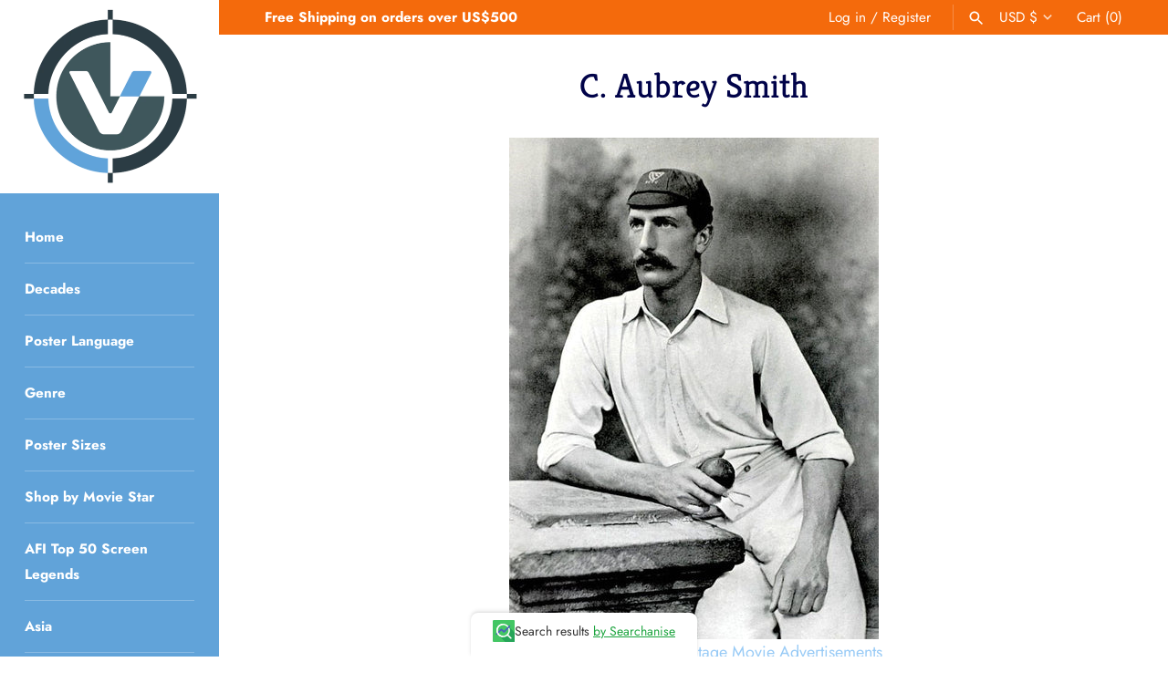

--- FILE ---
content_type: text/javascript;charset=UTF-8
request_url: https://www.searchanise.com/getresults?api_key=0m2E2F6i3b&q=&sortBy=price&sortOrder=desc&startIndex=0&maxResults=15&items=true&pages=true&categories=true&suggestions=true&queryCorrection=true&suggestionsMaxResults=3&pageStartIndex=0&pagesMaxResults=20&categoryStartIndex=0&categoriesMaxResults=20&facets=true&facetsShowUnavailableOptions=false&recentlyViewedProducts=&recentlyAddedToCartProducts=&recentlyPurchasedProducts=&ResultsTitleStrings=2&ResultsDescriptionStrings=2&collection=c-aubrey-smith&timeZoneName=UTC&shouldSaveCollectionViewToAnalytics=true&output=jsonp&callback=jQuery37103555314617993046_1768904064996&_=1768904064997
body_size: 1596
content:
jQuery37103555314617993046_1768904064996({"totalItems":2,"startIndex":0,"itemsPerPage":15,"currentItemCount":2,"shopify_collection":{"collection_id":"288970440880","title":"C. Aubrey Smith","translations":"","products_sort":"price-desc","default_title":"C. Aubrey Smith"},"is_collection_mode":"true","suggestions":[],"items":[{"product_id":"6670794752176","original_product_id":"6670794752176","title":"The Hurricane (\u2018Uragano\u2019) (1937)","description":"1937 Action Movie: The Hurricane (\u2018Uragano\u2019) |  Directed by: John Ford |  Starring: Dorothy Lamour | Jon Hall | Mary Astor | C. Aubrey Smith | Thomas Mitchell | Raymond Massey | John Carradine | ...","link":"\/collections\/c-aubrey-smith\/products\/the-hurricane-uragano","price":"8000.0000","list_price":"0.0000","quantity":"1","product_code":"","image_link":"https:\/\/cdn.shopify.com\/s\/files\/1\/0493\/9910\/3641\/products\/tt0029030-001-Frame-A_large.jpg?v=1627516925","vendor":"Vintoz","discount":"0","add_to_cart_id":"39772455829680","shopify_variants":[{"variant_id":"39772455829680","sku":"","barcode":"","price":"8000.0000","list_price":"0.0000","taxable":"0","options":{"Title":"Default Title"},"available":"1","search_variant_metafields_data":[],"filter_variant_metafields_data":[],"image_link":"","image_alt":"","quantity_at_location_56043274393":"1","quantity_total":"1","link":"\/collections\/c-aubrey-smith\/products\/the-hurricane-uragano?variant=39772455829680"}],"shopify_images":["https:\/\/cdn.shopify.com\/s\/files\/1\/0493\/9910\/3641\/products\/tt0029030-001-Frame-A_large.jpg?v=1627516925","https:\/\/cdn.shopify.com\/s\/files\/1\/0493\/9910\/3641\/products\/tt0029030-001-Frame-B_large.jpg?v=1628407285","https:\/\/cdn.shopify.com\/s\/files\/1\/0493\/9910\/3641\/products\/tt0029030-001_large.jpg?v=1628407285","https:\/\/cdn.shopify.com\/s\/files\/1\/0493\/9910\/3641\/products\/tt0029030-001-mood_large.jpg?v=1629365839"],"shopify_images_alt":["","","",""],"tags":"30s[:ATTR:]Action[:ATTR:]Anselmo Ballester[:ATTR:]Ben Hecht[:ATTR:]C. Aubrey Smith[:ATTR:]Chris-Pin Martin[:ATTR:]Dorothy Lamour[:ATTR:]First Release[:ATTR:]John Carradine[:ATTR:]John Ford[:ATTR:]Jon Hall[:ATTR:]Linen-Backed[:ATTR:]Mary Astor[:ATTR:]Movita[:ATTR:]Poster lang.: Italian[:ATTR:]Poster Type: Manifesto 4 Foglio (55\" x 77\")[:ATTR:]Raymond Massey[:ATTR:]Rolled[:ATTR:]Samuel Goldwyn[:ATTR:]South Seas[:ATTR:]Stuart Heisler[:ATTR:]Thomas Mitchell[:ATTR:]Yola d\u2019Avril","quantity_total":"1"},{"product_id":"7758009368752","original_product_id":"7758009368752","title":"Curtain at Eight (Backstage Mystery) (1933)","description":"1933 Pre-Code Mystery: Curtain at Eight |  Directed by: E. Mason Hopper |  Starring: C. Aubrey Smith | Dorothy Mackaill | Paul Cavanagh | Marion Shilling | Russell Hopton | Hale Hamilton | Arthur ...","link":"\/collections\/c-aubrey-smith\/products\/tt0025025-001","price":"600.0000","list_price":"0.0000","quantity":"1","product_code":"","image_link":"https:\/\/cdn.shopify.com\/s\/files\/1\/0493\/9910\/3641\/files\/tt0025025-001_large.jpg?v=1733105411","vendor":"Vintoz","discount":"0","add_to_cart_id":"44089202802864","shopify_variants":[{"variant_id":"44089202802864","sku":"","barcode":"","price":"600.0000","list_price":"0.0000","taxable":"0","options":{"Title":"Default Title"},"available":"1","search_variant_metafields_data":[],"filter_variant_metafields_data":[],"image_link":"","image_alt":"","quantity_at_location_56043274393":"1","quantity_total":"1","link":"\/collections\/c-aubrey-smith\/products\/tt0025025-001?variant=44089202802864"}],"shopify_images":["https:\/\/cdn.shopify.com\/s\/files\/1\/0493\/9910\/3641\/files\/tt0025025-001_large.jpg?v=1733105411"],"shopify_images_alt":["Curtain at Eight (Backstage Mystery) (1933) | www.vintoz.com"],"tags":"1930s[:ATTR:]30s[:ATTR:]Arthur Hoyt[:ATTR:]C. Aubrey Smith[:ATTR:]Cornelius Keefe[:ATTR:]Dorothy Mackaill[:ATTR:]Dot Farley[:ATTR:]E. Mason Hopper[:ATTR:]Folded[:ATTR:]Hale Hamilton[:ATTR:]Height: <150cm[:ATTR:]Herman Bing[:ATTR:]Ira H. Morgan[:ATTR:]Jack Mulhall[:ATTR:]Jane Keckley[:ATTR:]Mystery[:ATTR:]Natalie Moorhead[:ATTR:]No Backing[:ATTR:]Paul Cavanagh[:ATTR:]Phil Goldstone[:ATTR:]Poster lang.: English[:ATTR:]Poster Type: US 1-Sheet (27\" x 41\")[:ATTR:]Pre-Code[:ATTR:]Syd Saylor[:ATTR:]Walter Brennan[:ATTR:]William Humphrey","quantity_total":"1"}],"facets":[{"title":"Price","default_title":"Price","attribute":"price","type":"slider","data_type":"float","data":[],"desktop_view":"open","show_on_mobile":"Y","buckets":[{"value":"600.0000,8000.0000","title":"600.0000 - 8000.0000","from":"600.0000","left":"600.0000","right":"8000.0000","to":"8000.0000","count":"2"}]},{"title":"Decades","default_title":"Decades","attribute":"snize_facet1","type":"select","appearance":"default","more_count":"50","desktop_view":"open","show_on_mobile":"Y","buckets":[{"value":"30s","count":2}]},{"title":"Poster Size","default_title":"Poster Size","attribute":"snize_facet2","type":"select","appearance":"size","more_count":"50","desktop_view":"open","show_on_mobile":"Y","buckets":[{"value":"<150cm \/ <60\"","count":1}]},{"title":"Genre","default_title":"Genre","attribute":"snize_facet3","type":"select","appearance":"default","more_count":"50","desktop_view":"open","show_on_mobile":"Y","buckets":[{"value":"Action","count":1}]},{"title":"Poster Language","default_title":"Poster Language","attribute":"snize_facet5","type":"select","appearance":"default","more_count":"50","desktop_view":"open","show_on_mobile":"Y","buckets":[{"value":"English","count":1},{"value":"Italian","count":1}]}]});

--- FILE ---
content_type: text/javascript; charset=utf-8
request_url: https://services.mybcapps.com/bc-sf-filter/filter?t=1768904064493&_=pf&shop=silverscreengold.myshopify.com&page=1&limit=16&sort=price-descending&display=grid&collection_scope=288970440880&tag=&product_available=false&variant_available=false&build_filter_tree=true&check_cache=true&callback=BoostPFSFilterCallback&event_type=init
body_size: 11869
content:
/**/ typeof BoostPFSFilterCallback === 'function' && BoostPFSFilterCallback({"total_product":2,"total_collection":0,"total_page":0,"from_cache":false,"products":[{"compare_at_price_min_kyd":null,"compare_at_price_max_usd":null,"percent_sale_min_rwf":0,"compare_at_price_min_shp":null,"compare_at_price_min_tjs":null,"percent_sale_min_aud":0,"compare_at_price_min_aed":null,"price_min_bam":13496.09,"price_min_egp":391301.99,"compare_at_price_min_dkk":null,"percent_sale_min_tzs":0,"compare_at_price_max_bnd":null,"price_max_kzt":4394941.88,"compare_at_price_max_vuv":null,"compare_at_price_min_bgn":null,"compare_at_price_max_lak":null,"price_min_nzd":13781.02,"compare_at_price_max_etb":null,"compare_at_price_max_all":null,"percent_sale_min_khr":0,"percent_sale_min_idr":0,"price_min_fjd":18217.3,"price_max_afn":545501.6,"percent_sale_min_bwp":0,"price_min_sar":30453.17,"percent_sale_min_czk":0,"price_min_mvr":125560.37,"price_max_bif":24210024,"compare_at_price_max_gyd":null,"price_min_inr":715838.9,"compare_at_price_min_djf":null,"percent_sale_min_yer":0,"compare_at_price_min_chf":null,"price_min_krw":11273321,"tags":["30s","Action","Anselmo Ballester","Ben Hecht","C. Aubrey Smith","Chris-Pin Martin","Dorothy Lamour","First Release","John Carradine","John Ford","Jon Hall","Linen-Backed","Mary Astor","Movita","Poster lang.: Italian","Poster Type: Manifesto 4 Foglio (55\" x 77\")","Raymond Massey","Rolled","Samuel Goldwyn","South Seas","Stuart Heisler","Thomas Mitchell","Yola d’Avril"],"price_max_huf":2675401.96,"price_min_jpy":1200185,"compare_at_price_max_lbp":null,"percent_sale_min_mmk":0,"compare_at_price_max_amd":null,"price_min_sbd":66078.37,"compare_at_price_max_bob":null,"compare_at_price_max_mdl":null,"compare_at_price_min_vnd":null,"compare_at_price_max_eur":null,"percent_sale_min_lkr":0,"price_max":8000,"percent_sale_min_xcd":0,"price_min_mwk":14080161.2,"price_max_wst":22247.18,"price_min_myr":34064.7,"compare_at_price_max_dop":null,"percent_sale_min_gbp":0,"price_min_fkp":5972.84,"percent_sale_min_awg":0,"compare_at_price_max_mad":null,"compare_at_price_min_isk":null,"price_min_xof":4506949,"price_max_pen":28207.5,"template_suffix":"","updated_at":"2025-09-18T12:37:29Z","price_max_gtq":62214.55,"percent_sale_min_npr":0,"compare_at_price_max_top":null,"compare_at_price_max_pgk":null,"price_min_sek":75734.02,"percent_sale_min_mnt":0,"compare_at_price_min_sgd":null,"price_min_gnf":70221598,"price_min_qar":29602.03,"price_min_bbd":16158.8,"price_min_cdf":23249265.2,"price_min_ugx":28442249,"price_min_hnl":212856.06,"compare_at_price_min_sek":null,"price_max_sll":185103520,"compare_at_price_min_gnf":null,"barcodes":[],"compare_at_price_min_qar":null,"compare_at_price_max_cny":null,"percent_sale_min_bzd":0,"compare_at_price_max_php":null,"price_max_dop":501634.92,"percent_sale_min_mop":0,"price_max_mad":73022.59,"compare_at_price_min_thb":null,"compare_at_price_min_xpf":null,"price_min_gmd":581150.02,"compare_at_price_min_bdt":null,"price_max_gnf":70221598,"percent_sale_min_kmf":0,"price_max_sek":75734.02,"compare_at_price_min_dop":null,"review_ratings":0,"compare_at_price_max_nio":null,"price_max_qar":29602.03,"best_selling_rank":999999,"price_max_thb":258870.47,"price_max_xpf":822678,"compare_at_price_min_mad":null,"compare_at_price_min_pgk":null,"percent_sale_min_uah":0,"compare_at_price_min_wst":null,"percent_sale_min_azn":0,"compare_at_price_min_pen":null,"price_max_bdt":988447.6,"compare_at_price_max_std":null,"compare_at_price_min_gtq":null,"published_scope":"web","compare_at_price_max_bsd":null,"price_max_isk":985671,"price_max_sgd":10404.24,"compare_at_price_max_twd":null,"price_min_pyg":57831290,"price_min_jmd":1303243.76,"compare_at_price_min_sll":null,"price_min_cad":11194.72,"percent_sale_min_pyg":0,"compare_at_price_min_huf":null,"percent_sale_min_jmd":0,"price_min_mur":367666.29,"price_max_djf":1442112,"compare_at_price_max_ron":null,"compare_at_price_min_bif":null,"title":"The Hurricane (‘Uragano’) (1937)","compare_at_price_max_ang":null,"compare_at_price_max_pkr":null,"compare_at_price_max_ngn":null,"price_max_chf":6423.71,"compare_at_price_max_crc":null,"price_max_vnd":214243764,"price_max_kyd":6751.04,"compare_at_price_max_ttd":null,"compare_at_price_max_pln":null,"price_max_aed":29821.92,"compare_at_price_min":null,"price_max_tjs":76538.71,"price_min_ils":27155.07,"price_max_shp":5973.84,"compare_at_price_min_kzt":null,"product_type":"Original Vintage Film Poster","compare_at_price_min_afn":null,"price_max_dkk":51388.39,"price_max_bgn":13460.28,"price_min_hkd":62218.4,"price_max_pkr":2304813.28,"percent_sale_min_amd":0,"price_max_ngn":12506505.2,"price_max_crc":4092155.2,"compare_at_price_max_mkd":null,"percent_sale_min_bob":0,"price_max_ron":34894.48,"percent_sale_min_gyd":0,"price_min_bzd":16240,"price_min_mop":65079.53,"variants":[{"price_myr":"34064.7","inventory_management":"shopify","price_fkp":"5972.84","price_xof":"4506949.0","price_mad":"73022.59","price_uyu":"324563.71","price_cve":"762390.86","price_pgk":"34460.06","price_azn":"13802.62","price_top":"19306.92","price":"8000.00","price_gmd":"581150.02","id":39772455829680,"price_twd":"244637.74","sku":"","price_rsd":"806641.61","price_kmf":"3381014.0","price_dop":"501634.92","price_cny":"57701.21","price_thb":"258870.47","price_uzs":"99979936.0","price_xpf":"822678.0","price_bdt":"988447.6","price_kes":"1049144.6","price_sek":"75734.02","weight_unit":"kg","price_uah":"333543.62","price_gnf":"70221598.0","price_qar":"29602.03","price_bzd":"16240.0","price_bam":"13496.09","price_egp":"391301.99","price_mop":"65079.53","price_nio":"297389.32","price_huf":"2675401.96","price_bif":"24210024.0","price_mwk":"14080161.2","price_hnl":"212856.06","price_ugx":"28442249.0","original_merged_options":["title:Default Title"],"price_bsd":"8120.0","price_sll":"185103520.0","price_nzd":"13781.02","price_wst":"22247.18","price_pen":"28207.5","price_fjd":"18217.3","price_std":"167937028.0","price_bbd":"16158.8","price_gtq":"62214.55","price_cdf":"23249265.2","merged_options":["title:Default Title"],"price_cad":"11194.72","price_bgn":"13460.28","price_mur":"367666.29","price_mmk":"29483720.0","available":true,"price_ron":"34894.48","price_lkr":"2453246.88","price_crc":"4092155.2","price_czk":"167246.83","price_ngn":"12506505.2","price_kyd":"6751.04","price_idr":"134041712.0","price_amd":"3105104.24","price_lbp":"726740000.0","price_bwp":"108238.79","price_shp":"5973.84","price_tjs":"76538.71","price_aed":"29821.92","price_hkd":"62218.4","price_rwf":"11777329.0","price_eur":"6884.07","barcode":"","price_dkk":"51388.39","inventory_quantity":1,"price_yer":"1944699.4","image":null,"compare_at_price":null,"price_afn":"545501.6","price_mvr":"125560.37","price_inr":"715838.9","weight":0,"price_krw":"11273321.0","price_npr":"1144814.44","price_awg":"14534.8","price_pln":"29312.71","price_jpy":"1200185.0","price_mnt":"29210888.0","price_gbp":"5973.01","price_sbd":"66078.37","price_pkr":"2304813.28","price_xcd":"21828.18","price_ang":"14638.0","price_sar":"30453.17","price_ttd":"54704.68","price_kzt":"4394941.88","price_mkd":"425371.07","price_usd":"8000.0","price_dzd":"1050045.92","price_sgd":"10404.24","title":"Default Title","price_etb":"1174419.96","price_php":"463820.08","price_pyg":"57831290.0","price_isk":"985671.0","price_jmd":"1303243.76","price_vnd":"214243764.0","price_tzs":"20056400.0","price_aud":"12245.2","price_ils":"27155.07","price_gyd":"1698955.72","inventory_policy":"deny","price_bob":"56212.97","price_khr":"32544635.2","price_mdl":"133574.81","price_lak":"175842660.0","price_kgs":"710204.43","price_vuv":"962074.0","price_bnd":"10397.25","price_djf":"1442112.0","price_all":"665282.97","price_chf":"6423.71"}],"compare_at_price_min_hkd":null,"images_info":[{"src":"https://cdn.shopify.com/s/files/1/0493/9910/3641/products/tt0029030-001-Frame-A.jpg?v=1627516925","width":1799,"alt":null,"id":21096233631920,"position":1,"height":2346},{"src":"https://cdn.shopify.com/s/files/1/0493/9910/3641/products/tt0029030-001-Frame-B.jpg?v=1628407285","width":1512,"alt":null,"id":21096236089520,"position":2,"height":2070},{"src":"https://cdn.shopify.com/s/files/1/0493/9910/3641/products/tt0029030-001.jpg?v=1628407285","width":2113,"alt":null,"id":20983784702128,"position":3,"height":2942},{"src":"https://cdn.shopify.com/s/files/1/0493/9910/3641/products/tt0029030-001-mood.jpg?v=1629365839","width":3867,"alt":null,"id":21841137860784,"position":4,"height":3896}],"compare_at_price_max_dzd":null,"price_max_ang":14638,"compare_at_price_min_cad":null,"compare_at_price_max_kgs":null,"price_max_ttd":54704.68,"compare_at_price_min_mur":null,"percent_sale_min_eur":0,"percent_sale_min_mdl":0,"id":6670794752176,"published_at":"2021-05-15T18:33:59Z","percent_sale_min_lbp":0,"percent_sale_min_ang":0,"price_min_yer":1944699.4,"percent_sale_min_crc":0,"price_max_pln":29312.71,"percent_sale_min_ttd":0,"handle":"the-hurricane-uragano","compare_at_price_max_aud":null,"price_min_npr":1144814.44,"compare_at_price_max_tzs":null,"price_min_awg":14534.8,"price_min_mnt":29210888,"price_min_gbp":5973.01,"compare_at_price_max_idr":null,"compare_at_price_max_khr":null,"percent_sale_min_ron":0,"compare_at_price_max_rwf":null,"percent_sale_min_ngn":0,"compare_at_price_min_ils":null,"percent_sale_min_pkr":0,"compare_at_price_max_bwp":null,"price_min_kmf":3381014,"price_max_nio":297389.32,"compare_at_price_max_rsd":null,"compare_at_price_min_pyg":null,"created_at":"2021-05-15T18:33:58Z","compare_at_price_max_cve":null,"compare_at_price_max_uyu":null,"compare_at_price_min_jmd":null,"compare_at_price_max_kes":null,"price_min_azn":13802.62,"price_max_std":167937028,"percent_sale_min_pln":0,"price_min_uah":333543.62,"compare_at_price_min_azn":null,"price_max_bsd":8120,"compare_at_price_min_uah":null,"percent_sale_min_std":0,"compare_at_price_max_uzs":null,"price_max_rsd":806641.61,"price_max_twd":244637.74,"percent_sale_min_nio":0,"price_min_mkd":425371.07,"price_max_top":19306.92,"price_max_pgk":34460.06,"percent_sale_min_twd":0,"percent_sale_min_bsd":0,"percent_sale_min_rsd":0,"compare_at_price_min_gmd":null,"price_min_dzd":1050045.92,"compare_at_price_max_mop":null,"compare_at_price_max_bzd":null,"compare_at_price_min_myr":null,"price_min_kgs":710204.43,"compare_at_price_min_fkp":null,"price_max_cny":57701.21,"compare_at_price_min_xof":null,"price_max_php":463820.08,"compare_at_price_min_nzd":null,"percent_sale_min_cve":0,"price_min_uzs":99979936,"compare_at_price_min_fjd":null,"compare_at_price_min_bbd":null,"compare_at_price_min_cdf":null,"compare_at_price_min_ugx":null,"compare_at_price_min_hnl":null,"price_max_usd":8000,"percent_sale_min_uyu":0,"position":null,"percent_sale_min_kes":0,"price_max_bnd":10397.25,"compare_at_price_min_sbd":null,"price_max_vuv":962074,"price_max_lak":175842660,"price_max_etb":1174419.96,"price_min_mmk":29483720,"media":[],"percent_sale_min_mkd":0,"compare_at_price_min_mwk":null,"compare_at_price_max_mmk":null,"price_min_lkr":2453246.88,"price_min_czk":167246.83,"compare_at_price_max_xcd":null,"percent_sale_min_uzs":0,"price_max_all":665282.97,"compare_at_price_max_czk":null,"compare_at_price_max_lkr":null,"price_min_xcd":21828.18,"compare_at_price_min_bam":null,"compare_at_price_min_egp":null,"price_max_amd":3105104.24,"price_max_bob":56212.97,"price_max_mdl":133574.81,"compare_at_price_max_yer":null,"price_max_gyd":1698955.72,"compare_at_price_max_awg":null,"compare_at_price_max_npr":null,"price_min_tzs":20056400,"percent_sale_min_dzd":0,"price_min_aud":12245.2,"price_max_lbp":726740000,"compare_at_price_min_sar":null,"price_min_khr":32544635.2,"price_min_idr":134041712,"compare_at_price_min_mvr":null,"compare_at_price_max_gbp":null,"price_max_eur":6884.07,"compare_at_price_max_mnt":null,"price_min_bwp":108238.79,"compare_at_price_min_inr":null,"compare_at_price_min_krw":null,"percent_sale_min_kgs":0,"compare_at_price_min_jpy":null,"price_min_rwf":11777329,"compare_at_price_min_khr":null,"percent_sale_min_shp":0,"compare_at_price_min_idr":null,"percent_sale_min_tjs":0,"price_max_czk":167246.83,"price_max_lkr":2453246.88,"compare_at_price_min_bwp":null,"compare_at_price_min_rwf":null,"price_max_xcd":21828.18,"price_min_nio":297389.32,"percent_sale_min_bgn":0,"percent_sale_min_vnd":0,"price_max_yer":1944699.4,"percent_sale_min_dkk":0,"compare_at_price_min_mmk":null,"price_max_npr":1144814.44,"percent_sale_min_aed":0,"percent_sale_min_kyd":0,"compare_at_price_min_lkr":null,"compare_at_price_min_czk":null,"price_min_ttd":54704.68,"compare_at_price_min_kgs":null,"price_max_gbp":5973.01,"price_max_mnt":29210888,"price_max_awg":14534.8,"compare_at_price_max_ils":null,"percent_sale_min_kzt":0,"price_min_pln":29312.71,"percent_sale_min_afn":0,"compare_at_price_max_hkd":null,"compare_at_price_min_tzs":null,"price_max_mop":65079.53,"compare_at_price_min_aud":null,"price_max_bzd":16240,"percent_sale_min_huf":0,"price_min_rsd":806641.61,"compare_at_price_max_kmf":null,"price_min_cve":762390.86,"price_min_uyu":324563.71,"compare_at_price_min_mkd":null,"compare_at_price_max_azn":null,"vendor":"Vintoz","price_min_kes":1049144.6,"compare_at_price_min_dzd":null,"percent_sale_min_bif":0,"compare_at_price_max_uah":null,"price_min_std":167937028,"options_with_values":[{"original_name":"title","values":[{"image":null,"title":"Default Title"}],"name":"title","label":"Title","position":1}],"compare_at_price_min_kes":null,"price_min_bsd":8120,"price_max_kmf":3381014,"percent_sale_min_gtq":0,"compare_at_price_min_uzs":null,"compare_at_price_max_jmd":null,"compare_at_price_max_pyg":null,"percent_sale_min_wst":0,"product_category":"Posters, Prints, & Visual Artwork","percent_sale_min_pen":0,"price_min_twd":244637.74,"body_html":" 1937 Action Movie: The Hurricane (‘Uragano’) | Directed by: John Ford | Starring: Dorothy Lamour | Jon Hall | Mary Astor | C. Aubrey Smith | Thomas Mitchell | Raymond Massey | John Carradine | Rest of cast: Jerome Cowan | Al Kikume | Kuulei De Clercq | Layne Tom Jr. | Mamo Clark | Movita | Lei Aloha | Lionel Braham | John Casey | Spencer Charters | Anne Chevalier | Inez Courtney | Yola d’Avril | William B. Davidson | Roger Drake | Vic Groves | Louis Hahn | Flora Hayes | David Hopi | Francis Kaai | Joe Kalihi | Henry Kanea | Prince Leilani | Chris-Pin Martin | Miulan Naiwi | Hawksha Paia | Satini Pualoa | John Pumau | Max Reid | Mary Shaw | Kay Silva | Louise Spencer | Pauline Steele | Gene Tixier | Frank Uhrle | George Urchel | Conklin Wai | Francis Wai | Bob Wiley | Alfred Newman (Composer | Musical Director) | Hugo Friedhofer (Orchestrator) | Edward B. Powell (Orchestrator) | Lloyd Nosler (Editor) | Richard Day (Art Director) | Julia Heron (Set Decorator) | Omar Kiam (Costume Designer) | Alexander Golitzen (Assistant Art Director) | Edwin Gest (Designer) | Nick Stadler (Designer) | Paul Widlicska (Set Designer) | Jack Noyes (Sound Recorder) | Thomas T. Moulton (Sound Recordist) | James Basevi (Special Effects) | Ray Binger (Special Effects) | R. T. Layton (Special Effects) | Lee Zavitz (Special Effects) | Lila Finn (Stunt Double: Dorothy Lamour) | Carl Saxe (Stunts) | Paul Stader (Stunts) | Eugene Joseff (Costume Jeweller) | Percy Ikerd (Location Unit Manager) | Alfred Levy (Technical Advisor) | Chief Tufele (Technical Advisor) | Dudley Nichols (Screenplay) | Oliver H. P. Garrett (Adaptation) | Charles Nordhoff (Novel) | James Norman Hall (Novel) | Ben Hecht (Writer) | W. P. Lipscomb (Writer) | Paul Eagler (Photography: South Seas) | Archie Stout (Photography: South Seas) | Robert Coburn (Chief Still Photographer) | Alexander Kahle (Unit Still Photographer) | Ellis Carte (Camera Operator) | Buddy Wales (Camera Operator) | Bert Glennon (Cinematographer) | Stuart Heisler (Associate Director) | Wingate Smith (Associate Director) | Merritt Hulburd (Associate Producer) | Samuel Goldwyn (Producer | Presenter) | Poster Origin: Italy | First Release Vintage Poster, Rolled, in Fine condition. | Poster Size: 55\" x 77.5\" (Manifesto 4 Foglio), Linen-Backed, Printing Technique: Stone Litho. Poster designed by: Anselmo Ballester (1897-1974) | Poster Condition Details: The poster displays very well after professional corrections to fold wear and separations, pinholes, tears, and some chipping. The borders have been airbrushed to add a nice finish to the restoration. | WORLD-WIDE SHIPPING &amp; 30-DAYS RETURN: Ships to the US, UK, Europe, Hong Kong, and other countries. Wrapped in sturdy packaging this poster will arrive at your doorstep in less than 10 workings days (on average). On top of we have a generous worry-free 30-day return policy. ","price_min_usd":8000,"price_max_cve":762390.86,"price_max_uyu":324563.71,"available":true,"review_count":0,"compare_at_price_max_bam":null,"compare_at_price_max_egp":null,"price_max_kes":1049144.6,"compare_at_price_min_kmf":null,"price_min_etb":1174419.96,"compare_at_price_max_nzd":null,"price_min_lak":175842660,"price_min_bnd":10397.25,"percent_sale_min_dop":0,"price_min_vuv":962074,"percent_sale_min_sll":0,"compare_at_price_max_fjd":null,"price_max_uzs":99979936,"price_min_all":665282.97,"compare_at_price_max_cdf":null,"compare_at_price_max_hnl":null,"compare_at_price_max_ugx":null,"compare_at_price_max_bbd":null,"price_min_cny":57701.21,"price_max_mkd":425371.07,"price_min_php":463820.08,"percent_sale_min_mad":0,"percent_sale_min_pgk":0,"price_max_dzd":1050045.92,"percent_sale_min_top":0,"compare_at_price_max_gmd":null,"compare_at_price_min_gbp":null,"compare_at_price_max_mur":null,"price_max_kgs":710204.43,"skus":[],"compare_at_price_max_cad":null,"percent_sale_min_usd":0,"percent_sale_min_cny":0,"price_min_ron":34894.48,"price_min_crc":4092155.2,"price_min_ngn":12506505.2,"price_min_pkr":2304813.28,"price_min_ang":14638,"compare_at_price_min_bzd":null,"price_max_aud":12245.2,"compare_at_price_min_mop":null,"price_max_tzs":20056400,"percent_sale_min_php":0,"price_max_idr":134041712,"compare_at_price_max_mvr":null,"percent_sale_min_bnd":0,"price_max_khr":32544635.2,"compare_at_price_min_xcd":null,"compare_at_price_max_sar":null,"percent_sale_min_etb":0,"compare_at_price_max_krw":null,"price_max_bwp":108238.79,"compare_at_price_max_inr":null,"price_min_gyd":1698955.72,"compare_at_price_min_yer":null,"price_min_bob":56212.97,"price_min_mdl":133574.81,"price_min_amd":3105104.24,"compare_at_price_max_sbd":null,"compare_at_price_max_jpy":null,"price_min_lbp":726740000,"price_max_rwf":11777329,"percent_sale_min_all":0,"compare_at_price_max_mwk":null,"percent_sale_min_lak":0,"compare_at_price_min_npr":null,"compare_at_price_min_awg":null,"percent_sale_min_vuv":0,"price_max_mmk":29483720,"compare_at_price_min_mnt":null,"price_min_eur":6884.07,"compare_at_price_min_bob":null,"compare_at_price_min_mdl":null,"compare_at_price_min_amd":null,"compare_at_price_min_lbp":null,"compare_at_price_max_sgd":null,"price_min":8000,"compare_at_price_min_eur":null,"percent_sale_min_mur":0,"percent_sale_min_cad":0,"price_max_sar":30453.17,"price_min_wst":22247.18,"collections":[{"template_suffix":"","handle":"1920s-1930s-vintage-movie-posters","id":264435630256,"sort_value":"0c","title":"Vintage Movie Posters from the 1920s & 1930s"},{"template_suffix":"","handle":"best-selling-collection","id":240559292592,"sort_value":"07","title":"Best Selling Products"},{"template_suffix":"","handle":"decades","id":240537501872,"sort_value":"7r","title":"Decades"},{"template_suffix":"","handle":"new-collection","id":240559259824,"sort_value":"8o","title":"New Products"},{"template_suffix":"","handle":"dorothy-lamour","id":274107203760,"sort_value":"0c","title":"Dorothy Lamour"},{"template_suffix":"","handle":"linen-backed","id":292406853808,"sort_value":"0v","title":"Linen-Backed"},{"template_suffix":"","handle":"30s","id":239863103664,"sort_value":"8","title":"1930s"},{"template_suffix":"","handle":"action","id":239863333040,"sort_value":"1e","title":"Action"},{"template_suffix":"","handle":"other-languages","id":241203970224,"sort_value":"1n","title":"Other Languages"},{"template_suffix":"","handle":"italian-poster","id":239863562416,"sort_value":"0g","title":"Italian"},{"template_suffix":"","handle":"jon-hall","id":285874225328,"sort_value":"0c","title":"Jon Hall"},{"template_suffix":"","handle":"mary-astor","id":287769362608,"sort_value":"0c","title":"Mary Astor"},{"template_suffix":"","handle":"south-seas","id":273839358128,"sort_value":"0a","title":"South Seas"},{"template_suffix":"","handle":"anselmo-ballester","id":274559303856,"sort_value":"0p","title":"Anselmo Ballester"},{"template_suffix":"","handle":"john-ford","id":273601200304,"sort_value":"0c","title":"John Ford"},{"template_suffix":"","handle":"poster-type-manifesto-4-foglio-55-x-77","id":300262981808,"sort_value":"0b","title":"Poster Type: Manifesto 4 Foglio (55\" x 77\")"},{"template_suffix":"","handle":"stuart-heisler","id":289587069104,"sort_value":"00b","title":"Stuart Heisler"},{"template_suffix":"","handle":"c-aubrey-smith","id":288970440880,"sort_value":"000a","title":"C. Aubrey Smith"},{"template_suffix":"","handle":"movita","id":298130669744,"sort_value":"0c","title":"Maria Luisa “Movita” Castaneda"},{"template_suffix":"","handle":"yola-d-avril","id":292854235312,"sort_value":"0c","title":"Yola d’Avril"},{"template_suffix":"","handle":"chris-pin-martin","id":292838146224,"sort_value":"0c","title":"Chris-Pin Martin"},{"template_suffix":"","handle":"first-release","id":239863398576,"sort_value":"08","title":"First Release"},{"template_suffix":"","handle":"john-carradine","id":285899620528,"sort_value":"0c","title":"John Carradine"},{"template_suffix":"","handle":"raymond-massey","id":289053016240,"sort_value":"0c","title":"Raymond Massey"},{"template_suffix":"","handle":"thomas-mitchell","id":289082310832,"sort_value":"0c","title":"Thomas Mitchell"},{"template_suffix":"","handle":"ben-hecht","id":289775648944,"sort_value":"0p","title":"Ben Hecht"},{"template_suffix":"","handle":"samuel-goldwyn","id":320808288432,"sort_value":"0c","title":"Samuel Goldwyn"}],"percent_sale_min_ils":0,"price_min_pen":28207.5,"compare_at_price_max_chf":null,"price_max_krw":11273321,"percent_sale_min_hkd":0,"compare_at_price_max_djf":null,"price_max_inr":715838.9,"compare_at_price_min_ron":null,"compare_at_price_min_crc":null,"price_max_mvr":125560.37,"compare_at_price_min_lak":null,"images":{"1":"https://cdn.shopify.com/s/files/1/0493/9910/3641/products/tt0029030-001-Frame-A.jpg?v=1627516925","2":"https://cdn.shopify.com/s/files/1/0493/9910/3641/products/tt0029030-001-Frame-B.jpg?v=1628407285","3":"https://cdn.shopify.com/s/files/1/0493/9910/3641/products/tt0029030-001.jpg?v=1628407285","4":"https://cdn.shopify.com/s/files/1/0493/9910/3641/products/tt0029030-001-mood.jpg?v=1629365839"},"price_min_kzt":4394941.88,"compare_at_price_min_bnd":null,"price_max_sbd":66078.37,"compare_at_price_min_vuv":null,"price_max_jpy":1200185,"price_min_afn":545501.6,"percent_sale_min_sar":0,"compare_at_price_min_all":null,"percent_sale_min_mvr":0,"compare_at_price_max_vnd":null,"compare_at_price_max_kyd":null,"price_min_huf":2675401.96,"price_max_mwk":14080161.2,"price_max_egp":391301.99,"compare_at_price_max_aed":null,"price_max_bam":13496.09,"price_min_bif":24210024,"compare_at_price_min_gyd":null,"compare_at_price_max_tjs":null,"compare_at_price_max_shp":null,"price_max_nzd":13781.02,"price_min_dop":501634.92,"compare_at_price_min_php":null,"compare_at_price_max_myr":null,"percent_sale_min_mwk":0,"price_max_fjd":18217.3,"compare_at_price_max_xof":null,"price_min_mad":73022.59,"compare_at_price_max_fkp":null,"price_min_pgk":34460.06,"compare_at_price_min_usd":null,"compare_at_price_max_sek":null,"price_max_hnl":212856.06,"percent_sale_min_inr":0,"price_max_ugx":28442249,"price_max_cdf":23249265.2,"price_min_top":19306.92,"price_max_bbd":16158.8,"percent_sale_min_krw":0,"percent_sale_min":0,"percent_sale_min_jpy":0,"compare_at_price_max_qar":null,"percent_sale_min_sbd":0,"compare_at_price_max_gnf":null,"compare_at_price_min_etb":null,"price_min_gtq":62214.55,"compare_at_price_min_top":null,"compare_at_price_max_bdt":null,"price_max_gmd":581150.02,"percent_sale_min_ugx":0,"percent_sale_min_bam":0,"percent_sale_min_egp":0,"compare_at_price_max_thb":null,"compare_at_price_max_xpf":null,"metafields":[],"price_min_sll":185103520,"price_max_myr":34064.7,"percent_sale_min_hnl":0,"percent_sale_min_cdf":0,"percent_sale_min_bbd":0,"compare_at_price_min_cny":null,"compare_at_price_max_isk":null,"price_max_xof":4506949,"percent_sale_min_fjd":0,"price_max_fkp":5972.84,"percent_sale_min_nzd":0,"price_max_azn":13802.62,"percent_sale_min_myr":0,"price_min_sgd":10404.24,"price_max_uah":333543.62,"compare_at_price_min_twd":null,"compare_at_price_min_rsd":null,"compare_at_price_max_pen":null,"compare_at_price_max_wst":null,"html":{"theme_id":0,"value":""},"percent_sale_min_gmd":0,"compare_at_price_min_cve":null,"price_min_djf":1442112,"compare_at_price_min_uyu":null,"price_min_chf":6423.71,"compare_at_price_max_gtq":null,"percent_sale_min_qar":0,"price_max_pyg":57831290,"price_min_thb":258870.47,"price_min_xpf":822678,"price_min_bdt":988447.6,"percent_sale_min_fkp":0,"compare_at_price_min_std":null,"percent_sale_min_xof":0,"price_max_jmd":1303243.76,"compare_at_price_max_sll":null,"percent_sale_min_gnf":0,"compare_at_price_min_bsd":null,"price_min_isk":985671,"percent_sale_min_sek":0,"compare_at_price_max_bgn":null,"price_min_dkk":51388.39,"price_min_bgn":13460.28,"percent_sale_min_isk":0,"compare_at_price_max_dkk":null,"percent_sale_min_bdt":0,"percent_sale_min_thb":0,"percent_sale_min_xpf":0,"price_max_ils":27155.07,"compare_at_price_min_nio":null,"compare_at_price_max_afn":null,"compare_at_price_min_ngn":null,"compare_at_price_min_pkr":null,"compare_at_price_min_ang":null,"compare_at_price_max_kzt":null,"price_min_vnd":214243764,"compare_at_price_min_ttd":null,"compare_at_price_max_huf":null,"price_max_cad":11194.72,"price_min_kyd":6751.04,"percent_sale_min_sgd":0,"price_max_hkd":62218.4,"percent_sale_min_chf":0,"price_min_shp":5973.84,"locations":[],"compare_at_price_max_bif":null,"percent_sale_min_djf":0,"price_min_tjs":76538.71,"compare_at_price_min_pln":null,"compare_at_price_max":null,"price_min_aed":29821.92,"price_max_mur":367666.29},{"compare_at_price_min_kyd":null,"compare_at_price_max_usd":null,"percent_sale_min_rwf":0,"compare_at_price_min_shp":null,"compare_at_price_min_tjs":null,"percent_sale_min_aud":0,"compare_at_price_min_aed":null,"price_min_bam":1029.29,"price_min_egp":28726.04,"compare_at_price_min_dkk":null,"percent_sale_min_tzs":0,"compare_at_price_max_bnd":null,"price_max_kzt":317112.39,"compare_at_price_max_vuv":null,"compare_at_price_min_bgn":null,"compare_at_price_max_lak":null,"price_min_nzd":1074.99,"compare_at_price_max_etb":null,"compare_at_price_max_all":null,"percent_sale_min_khr":0,"percent_sale_min_idr":0,"price_min_fjd":1391.27,"price_max_afn":40358.43,"percent_sale_min_bwp":0,"price_min_sar":2283.9,"percent_sale_min_czk":0,"price_min_mvr":9416.05,"price_max_bif":1796982,"compare_at_price_max_gyd":null,"price_min_inr":53963.61,"compare_at_price_min_djf":null,"percent_sale_min_yer":0,"compare_at_price_min_chf":null,"price_min_krw":892806,"tags":["1930s","30s","Arthur Hoyt","C. Aubrey Smith","Cornelius Keefe","Dorothy Mackaill","Dot Farley","E. Mason Hopper","Folded","Hale Hamilton","Height: <150cm","Herman Bing","Ira H. Morgan","Jack Mulhall","Jane Keckley","Mystery","Natalie Moorhead","No Backing","Paul Cavanagh","Phil Goldstone","Poster lang.: English","Poster Type: US 1-Sheet (27\" x 41\")","Pre-Code","Syd Saylor","Walter Brennan","William Humphrey"],"price_max_huf":202177.65,"price_min_jpy":94539,"compare_at_price_max_lbp":null,"percent_sale_min_mmk":0,"compare_at_price_max_amd":null,"price_min_sbd":4986.23,"compare_at_price_max_bob":null,"compare_at_price_max_mdl":null,"compare_at_price_min_vnd":null,"compare_at_price_max_eur":null,"percent_sale_min_lkr":0,"price_max":600,"percent_sale_min_xcd":0,"price_min_mwk":1056012.09,"price_max_wst":1705.24,"price_min_myr":2536.38,"compare_at_price_max_dop":null,"percent_sale_min_gbp":0,"price_min_fkp":463.1,"percent_sale_min_awg":0,"compare_at_price_max_mad":null,"compare_at_price_min_isk":null,"price_min_xof":344389,"price_max_pen":2051.88,"template_suffix":"","updated_at":"2025-11-18T10:23:04Z","price_max_gtq":4663.95,"percent_sale_min_npr":0,"compare_at_price_max_top":null,"compare_at_price_max_pgk":null,"price_min_sek":5779.31,"percent_sale_min_mnt":0,"compare_at_price_min_sgd":null,"price_min_gnf":5278465,"price_min_qar":2220.43,"price_min_bbd":1211.91,"price_min_cdf":1345421.07,"price_min_ugx":2189568,"price_min_hnl":16028.51,"compare_at_price_min_sek":null,"price_max_sll":13882764,"compare_at_price_min_gnf":null,"barcodes":[],"compare_at_price_min_qar":null,"compare_at_price_max_cny":null,"percent_sale_min_bzd":0,"compare_at_price_max_php":null,"price_max_dop":38856.39,"percent_sale_min_mop":0,"price_max_mad":5631.42,"compare_at_price_min_thb":null,"compare_at_price_min_xpf":null,"price_min_gmd":43805.37,"compare_at_price_min_bdt":null,"price_max_gnf":5278465,"percent_sale_min_kmf":0,"price_max_sek":5779.31,"compare_at_price_min_dop":null,"review_ratings":0,"compare_at_price_max_nio":null,"price_max_qar":2220.43,"best_selling_rank":999999,"price_max_thb":19751.39,"price_max_xpf":62788,"compare_at_price_min_mad":null,"compare_at_price_min_pgk":null,"percent_sale_min_uah":0,"compare_at_price_min_wst":null,"percent_sale_min_azn":0,"compare_at_price_min_pen":null,"price_max_bdt":74500.19,"compare_at_price_max_std":null,"compare_at_price_min_gtq":null,"published_scope":"web","compare_at_price_max_bsd":null,"price_max_isk":77243,"price_max_sgd":793.34,"compare_at_price_max_twd":null,"price_min_pyg":4289059,"price_min_jmd":97825.5,"compare_at_price_min_sll":null,"price_min_cad":854.85,"percent_sale_min_pyg":0,"compare_at_price_min_huf":null,"percent_sale_min_jmd":0,"price_min_mur":27929.23,"price_max_djf":108158,"compare_at_price_max_ron":null,"compare_at_price_min_bif":null,"title":"Curtain at Eight (Backstage Mystery) (1933)","compare_at_price_max_ang":null,"compare_at_price_max_pkr":null,"compare_at_price_max_ngn":null,"price_max_chf":485.01,"compare_at_price_max_crc":null,"price_max_vnd":16068587,"price_max_kyd":506.13,"compare_at_price_max_ttd":null,"compare_at_price_max_pln":null,"price_max_aed":2236.7,"compare_at_price_min":null,"price_max_tjs":5647.35,"price_min_ils":1985.49,"price_max_shp":463.38,"compare_at_price_min_kzt":null,"product_type":"Original Vintage Film Poster","compare_at_price_min_afn":null,"price_max_dkk":3924.58,"price_max_bgn":1027.51,"price_min_hkd":4671.23,"price_max_pkr":172183.79,"percent_sale_min_amd":0,"price_max_ngn":912391.62,"price_max_crc":304942.13,"compare_at_price_max_mkd":null,"percent_sale_min_bob":0,"price_max_ron":2672.2,"percent_sale_min_gyd":0,"price_min_bzd":1218,"price_min_mop":4881.15,"variants":[{"price_myr":"2536.38","inventory_management":"shopify","price_fkp":"463.1","price_xof":"344389.0","price_mad":"5631.42","price_uyu":"24234.06","price_cve":"58119.31","price_pgk":"2575.67","price_azn":"1035.4","price_top":"1471.83","price":"600.00","price_gmd":"43805.37","id":44089202802864,"price_twd":"19001.29","sku":"","price_rsd":"61580.25","price_kmf":"258956.0","price_dop":"38856.39","price_cny":"4330.73","price_thb":"19751.39","price_uzs":"7312141.2","price_xpf":"62788.0","price_bdt":"74500.19","price_kes":"79001.92","price_sek":"5779.31","weight_unit":"kg","price_uah":"25636.59","price_gnf":"5278465.0","price_qar":"2220.43","price_bzd":"1218.0","price_bam":"1029.29","price_egp":"28726.04","price_mop":"4881.15","price_nio":"22304.2","price_huf":"202177.65","price_bif":"1796982.0","price_mwk":"1056012.09","price_hnl":"16028.51","price_ugx":"2189568.0","original_merged_options":["title:Default Title"],"price_bsd":"609.0","price_sll":"13882764.0","price_nzd":"1074.99","price_wst":"1705.24","price_pen":"2051.88","price_fjd":"1391.27","price_std":"12860922.9","price_bbd":"1211.91","price_gtq":"4663.95","price_cdf":"1345421.07","merged_options":["title:Default Title"],"price_cad":"854.85","price_bgn":"1027.51","price_mur":"27929.23","price_mmk":"2219196.0","available":true,"price_ron":"2672.2","price_lkr":"187313.18","price_crc":"304942.13","price_czk":"12701.85","price_ngn":"912391.62","price_kyd":"506.13","price_idr":"10199288.4","price_amd":"232692.81","price_lbp":"54505500.0","price_bwp":"8721.0","price_shp":"463.38","price_tjs":"5647.35","price_aed":"2236.7","price_hkd":"4671.23","price_rwf":"885870.0","price_eur":"525.5","barcode":"","price_dkk":"3924.58","inventory_quantity":1,"price_yer":"145240.41","image":null,"compare_at_price":null,"price_afn":"40358.43","price_mvr":"9416.05","price_inr":"53963.61","weight":0,"price_krw":"892806.0","price_npr":"86351.94","price_awg":"1090.11","price_pln":"2224.95","price_jpy":"94539.0","price_mnt":"2178283.38","price_gbp":"463.05","price_sbd":"4986.23","price_pkr":"172183.79","price_xcd":"1637.11","price_ang":"1098.0","price_sar":"2283.9","price_ttd":"4093.28","price_kzt":"317112.39","price_mkd":"32333.52","price_usd":"600.0","price_dzd":"79276.58","price_sgd":"793.34","title":"Default Title","price_etb":"94712.29","price_php":"35916.26","price_pyg":"4289059.0","price_isk":"77243.0","price_jmd":"97825.5","price_vnd":"16068587.0","price_tzs":"1483061.16","price_aud":"937.6","price_ils":"1985.49","price_gyd":"127470.4","inventory_policy":"deny","price_bob":"4216.49","price_khr":"2439057.18","price_mdl":"10335.46","price_lak":"13219258.5","price_kgs":"53265.33","price_vuv":"74312.0","price_bnd":"793.46","price_djf":"108158.0","price_all":"50792.12","price_chf":"485.01"}],"compare_at_price_min_hkd":null,"images_info":[{"src":"https://cdn.shopify.com/s/files/1/0493/9910/3641/files/tt0025025-001.jpg?v=1733105411","width":1945,"alt":"Curtain at Eight (Backstage Mystery) (1933) | www.vintoz.com","id":27755224367280,"position":1,"height":2927}],"compare_at_price_max_dzd":null,"price_max_ang":1098,"compare_at_price_min_cad":null,"compare_at_price_max_kgs":null,"price_max_ttd":4093.28,"compare_at_price_min_mur":null,"percent_sale_min_eur":0,"percent_sale_min_mdl":0,"id":7758009368752,"published_at":"2024-12-02T02:41:36Z","percent_sale_min_lbp":0,"percent_sale_min_ang":0,"price_min_yer":145240.41,"percent_sale_min_crc":0,"price_max_pln":2224.95,"percent_sale_min_ttd":0,"handle":"tt0025025-001","compare_at_price_max_aud":null,"price_min_npr":86351.94,"compare_at_price_max_tzs":null,"price_min_awg":1090.11,"price_min_mnt":2178283.38,"price_min_gbp":463.05,"compare_at_price_max_idr":null,"compare_at_price_max_khr":null,"percent_sale_min_ron":0,"compare_at_price_max_rwf":null,"percent_sale_min_ngn":0,"compare_at_price_min_ils":null,"percent_sale_min_pkr":0,"compare_at_price_max_bwp":null,"price_min_kmf":258956,"price_max_nio":22304.2,"compare_at_price_max_rsd":null,"compare_at_price_min_pyg":null,"created_at":"2024-12-02T02:10:16Z","compare_at_price_max_cve":null,"compare_at_price_max_uyu":null,"compare_at_price_min_jmd":null,"compare_at_price_max_kes":null,"price_min_azn":1035.4,"price_max_std":12860922.9,"percent_sale_min_pln":0,"price_min_uah":25636.59,"compare_at_price_min_azn":null,"price_max_bsd":609,"compare_at_price_min_uah":null,"percent_sale_min_std":0,"compare_at_price_max_uzs":null,"price_max_rsd":61580.25,"price_max_twd":19001.29,"percent_sale_min_nio":0,"price_min_mkd":32333.52,"price_max_top":1471.83,"price_max_pgk":2575.67,"percent_sale_min_twd":0,"percent_sale_min_bsd":0,"percent_sale_min_rsd":0,"compare_at_price_min_gmd":null,"price_min_dzd":79276.58,"compare_at_price_max_mop":null,"compare_at_price_max_bzd":null,"compare_at_price_min_myr":null,"price_min_kgs":53265.33,"compare_at_price_min_fkp":null,"price_max_cny":4330.73,"compare_at_price_min_xof":null,"price_max_php":35916.26,"compare_at_price_min_nzd":null,"percent_sale_min_cve":0,"price_min_uzs":7312141.2,"compare_at_price_min_fjd":null,"compare_at_price_min_bbd":null,"compare_at_price_min_cdf":null,"compare_at_price_min_ugx":null,"compare_at_price_min_hnl":null,"price_max_usd":600,"percent_sale_min_uyu":0,"position":null,"percent_sale_min_kes":0,"price_max_bnd":793.46,"compare_at_price_min_sbd":null,"price_max_vuv":74312,"price_max_lak":13219258.5,"price_max_etb":94712.29,"price_min_mmk":2219196,"media":[],"percent_sale_min_mkd":0,"compare_at_price_min_mwk":null,"compare_at_price_max_mmk":null,"price_min_lkr":187313.18,"price_min_czk":12701.85,"compare_at_price_max_xcd":null,"percent_sale_min_uzs":0,"price_max_all":50792.12,"compare_at_price_max_czk":null,"compare_at_price_max_lkr":null,"price_min_xcd":1637.11,"compare_at_price_min_bam":null,"compare_at_price_min_egp":null,"price_max_amd":232692.81,"price_max_bob":4216.49,"price_max_mdl":10335.46,"compare_at_price_max_yer":null,"price_max_gyd":127470.4,"compare_at_price_max_awg":null,"compare_at_price_max_npr":null,"price_min_tzs":1483061.16,"percent_sale_min_dzd":0,"price_min_aud":937.6,"price_max_lbp":54505500,"compare_at_price_min_sar":null,"price_min_khr":2439057.18,"price_min_idr":10199288.4,"compare_at_price_min_mvr":null,"compare_at_price_max_gbp":null,"price_max_eur":525.5,"compare_at_price_max_mnt":null,"price_min_bwp":8721,"compare_at_price_min_inr":null,"compare_at_price_min_krw":null,"percent_sale_min_kgs":0,"compare_at_price_min_jpy":null,"price_min_rwf":885870,"compare_at_price_min_khr":null,"percent_sale_min_shp":0,"compare_at_price_min_idr":null,"percent_sale_min_tjs":0,"price_max_czk":12701.85,"price_max_lkr":187313.18,"compare_at_price_min_bwp":null,"compare_at_price_min_rwf":null,"price_max_xcd":1637.11,"price_min_nio":22304.2,"percent_sale_min_bgn":0,"percent_sale_min_vnd":0,"price_max_yer":145240.41,"percent_sale_min_dkk":0,"compare_at_price_min_mmk":null,"price_max_npr":86351.94,"percent_sale_min_aed":0,"percent_sale_min_kyd":0,"compare_at_price_min_lkr":null,"compare_at_price_min_czk":null,"price_min_ttd":4093.28,"compare_at_price_min_kgs":null,"price_max_gbp":463.05,"price_max_mnt":2178283.38,"price_max_awg":1090.11,"compare_at_price_max_ils":null,"percent_sale_min_kzt":0,"price_min_pln":2224.95,"percent_sale_min_afn":0,"compare_at_price_max_hkd":null,"compare_at_price_min_tzs":null,"price_max_mop":4881.15,"compare_at_price_min_aud":null,"price_max_bzd":1218,"percent_sale_min_huf":0,"price_min_rsd":61580.25,"compare_at_price_max_kmf":null,"price_min_cve":58119.31,"price_min_uyu":24234.06,"compare_at_price_min_mkd":null,"compare_at_price_max_azn":null,"vendor":"Vintoz","price_min_kes":79001.92,"compare_at_price_min_dzd":null,"percent_sale_min_bif":0,"compare_at_price_max_uah":null,"price_min_std":12860922.9,"options_with_values":[{"original_name":"title","values":[{"image":null,"title":"Default Title"}],"name":"title","label":"Title","position":1}],"compare_at_price_min_kes":null,"price_min_bsd":609,"price_max_kmf":258956,"percent_sale_min_gtq":0,"compare_at_price_min_uzs":null,"compare_at_price_max_jmd":null,"compare_at_price_max_pyg":null,"percent_sale_min_wst":0,"product_category":"Posters, Prints, & Visual Artwork","percent_sale_min_pen":0,"price_min_twd":19001.29,"body_html":" 1933 Pre-Code Mystery: Curtain at Eight | Directed by: E. Mason Hopper | Starring: C. Aubrey Smith | Dorothy Mackaill | Paul Cavanagh | Marion Shilling | Russell Hopton | Hale Hamilton | Arthur Hoyt | Jack Mulhall | Dot Farley | Matthew Betz | Herman Bing | Walter Brennan | Sam Hardy | William Humphrey | Jane Keckley | Cornelius Keefe | Lafe McKee | Natalie Moorhead | Broderick O’Farrell | Syd Saylor | Ruthelma Stevens | Crew: Edward T. Lowe Jr. (Screen Story) | Octavus Roy Cohen (Novel) | Larry Darmour (Executive Producer) | Phil Goldstone (Producer) | Ira H. Morgan (Cinematographer) | Otis Garrett (Editor) | Ralph Oberg (Art Director) | Justin H. McCloskey (Assistant Director) | Alternative Title: This release uses the alternative title “Backstage Mystery”. This title was used by the Loew's chain, because they were distributing Dinner at Eight (1933) around the same time, and they did not want the two movies confused | Origin: USA | First/Early Release Vintage Poster , Folded, in Very Good condition | Poster Size: US 1-Sheet (27\" x 41\") | Photo not good enough? → Feel free to request additional close-up photos or videos. WORLD-WIDE SHIPPING &amp; 30-DAYS RETURN: Ships to the US, UK, Europe, Hong Kong, and other countries. Wrapped in sturdy packaging this poster will arrive at your doorstep in less than 10 workings days (on average). On top of we have a generous worry-free 30-day return policy. ","price_min_usd":600,"price_max_cve":58119.31,"price_max_uyu":24234.06,"available":true,"review_count":0,"compare_at_price_max_bam":null,"compare_at_price_max_egp":null,"price_max_kes":79001.92,"compare_at_price_min_kmf":null,"price_min_etb":94712.29,"compare_at_price_max_nzd":null,"price_min_lak":13219258.5,"price_min_bnd":793.46,"percent_sale_min_dop":0,"price_min_vuv":74312,"percent_sale_min_sll":0,"compare_at_price_max_fjd":null,"price_max_uzs":7312141.2,"rio_ratings":[],"price_min_all":50792.12,"compare_at_price_max_cdf":null,"compare_at_price_max_hnl":null,"compare_at_price_max_ugx":null,"compare_at_price_max_bbd":null,"price_min_cny":4330.73,"price_max_mkd":32333.52,"price_min_php":35916.26,"percent_sale_min_mad":0,"percent_sale_min_pgk":0,"price_max_dzd":79276.58,"percent_sale_min_top":0,"compare_at_price_max_gmd":null,"compare_at_price_min_gbp":null,"compare_at_price_max_mur":null,"price_max_kgs":53265.33,"skus":[],"compare_at_price_max_cad":null,"percent_sale_min_usd":0,"percent_sale_min_cny":0,"price_min_ron":2672.2,"price_min_crc":304942.13,"price_min_ngn":912391.62,"price_min_pkr":172183.79,"price_min_ang":1098,"compare_at_price_min_bzd":null,"price_max_aud":937.6,"compare_at_price_min_mop":null,"price_max_tzs":1483061.16,"percent_sale_min_php":0,"price_max_idr":10199288.4,"compare_at_price_max_mvr":null,"percent_sale_min_bnd":0,"price_max_khr":2439057.18,"compare_at_price_min_xcd":null,"compare_at_price_max_sar":null,"percent_sale_min_etb":0,"compare_at_price_max_krw":null,"price_max_bwp":8721,"compare_at_price_max_inr":null,"price_min_gyd":127470.4,"compare_at_price_min_yer":null,"price_min_bob":4216.49,"price_min_mdl":10335.46,"price_min_amd":232692.81,"compare_at_price_max_sbd":null,"compare_at_price_max_jpy":null,"price_min_lbp":54505500,"price_max_rwf":885870,"percent_sale_min_all":0,"compare_at_price_max_mwk":null,"percent_sale_min_lak":0,"compare_at_price_min_npr":null,"compare_at_price_min_awg":null,"percent_sale_min_vuv":0,"price_max_mmk":2219196,"compare_at_price_min_mnt":null,"price_min_eur":525.5,"compare_at_price_min_bob":null,"compare_at_price_min_mdl":null,"compare_at_price_min_amd":null,"compare_at_price_min_lbp":null,"compare_at_price_max_sgd":null,"price_min":600,"compare_at_price_min_eur":null,"percent_sale_min_mur":0,"percent_sale_min_cad":0,"price_max_sar":2283.9,"price_min_wst":1705.24,"collections":[{"template_suffix":"","handle":"mystery","id":241203642544,"sort_value":"00a","title":"Mystery"},{"template_suffix":"","handle":"other-genres","id":241204035760,"sort_value":"0700000y","title":"Other Genres"},{"template_suffix":"","handle":"best-selling-collection","id":240559292592,"sort_value":"6g","title":"Best Selling Products"},{"template_suffix":"","handle":"new-collection","id":240559259824,"sort_value":"2b","title":"New Products"},{"template_suffix":"","handle":"jack-mulhall","id":292854038704,"sort_value":"0c","title":"Jack Mulhall"},{"template_suffix":"","handle":"syd-saylor","id":298898063536,"sort_value":"1","title":"Syd Saylor"},{"template_suffix":"","handle":"c-aubrey-smith","id":288970440880,"sort_value":"0c","title":"C. Aubrey Smith"},{"template_suffix":"","handle":"dorothy-mackaill","id":292975280304,"sort_value":"0c","title":"Dorothy Mackaill"},{"template_suffix":"","handle":"natalie-moorhead","id":298198466736,"sort_value":"0c","title":"Natalie Moorhead"},{"template_suffix":"","handle":"phil-goldstone","id":289963114672,"sort_value":"0c","title":"Phil Goldstone"},{"template_suffix":"","handle":"dot-farley","id":291086008496,"sort_value":"1y","title":"Dot Farley"},{"template_suffix":"","handle":"hale-hamilton","id":299576623280,"sort_value":"00b","title":"Hale Hamilton"},{"template_suffix":"","handle":"walter-brennan","id":285900112048,"sort_value":"0c","title":"Walter Brennan"},{"template_suffix":"","handle":"arthur-hoyt","id":289586249904,"sort_value":"1","title":"Arthur Hoyt"},{"template_suffix":"","handle":"herman-bing","id":289510981808,"sort_value":"0c","title":"Herman Bing"},{"template_suffix":"","handle":"jane-keckley","id":300341657776,"sort_value":"1","title":"Jane Keckley"},{"template_suffix":"","handle":"1920s-1930s-vintage-movie-posters","id":264435630256,"sort_value":"9e04","title":"Vintage Movie Posters from the 1920s & 1930s"},{"template_suffix":"","handle":"30s","id":239863103664,"sort_value":"1p","title":"1930s"},{"template_suffix":"","handle":"english-poster","id":239863496880,"sort_value":"3","title":"English"},{"template_suffix":"","handle":"100-150cm-39-59","id":241204494512,"sort_value":"2y","title":"100-150cm / 39-59\""},{"template_suffix":"","handle":"poster-type-us-1-sheet-27-x-41","id":292406788272,"sort_value":"7705","title":"Poster Type: US 1-Sheet (27\" x 41\")"},{"template_suffix":"","handle":"decades","id":240537501872,"sort_value":"1t","title":"Decades"},{"template_suffix":"","handle":"no-linen-backing","id":260459888816,"sort_value":"2n","title":"No Linen Backing"},{"template_suffix":"","handle":"e-mason-hopper","id":315184414896,"sort_value":"0c","title":"E. Mason Hopper"},{"template_suffix":"","handle":"paul-cavanagh","id":315184709808,"sort_value":"0c","title":"Paul Cavanagh"},{"template_suffix":"","handle":"cornelius-keefe","id":315184644272,"sort_value":"0c","title":"Cornelius Keefe"},{"template_suffix":"","handle":"usa","id":300086001840,"sort_value":"97","title":"USA"},{"template_suffix":"","handle":"ira-h-morgan","id":329317220528,"sort_value":"0c","title":"Ira H. Morgan"}],"percent_sale_min_ils":0,"price_min_pen":2051.88,"compare_at_price_max_chf":null,"price_max_krw":892806,"percent_sale_min_hkd":0,"compare_at_price_max_djf":null,"price_max_inr":53963.61,"compare_at_price_min_ron":null,"compare_at_price_min_crc":null,"price_max_mvr":9416.05,"compare_at_price_min_lak":null,"images":{"1":"https://cdn.shopify.com/s/files/1/0493/9910/3641/files/tt0025025-001.jpg?v=1733105411"},"price_min_kzt":317112.39,"compare_at_price_min_bnd":null,"price_max_sbd":4986.23,"compare_at_price_min_vuv":null,"price_max_jpy":94539,"price_min_afn":40358.43,"percent_sale_min_sar":0,"compare_at_price_min_all":null,"percent_sale_min_mvr":0,"compare_at_price_max_vnd":null,"compare_at_price_max_kyd":null,"price_min_huf":202177.65,"price_max_mwk":1056012.09,"price_max_egp":28726.04,"compare_at_price_max_aed":null,"price_max_bam":1029.29,"price_min_bif":1796982,"compare_at_price_min_gyd":null,"compare_at_price_max_tjs":null,"compare_at_price_max_shp":null,"price_max_nzd":1074.99,"price_min_dop":38856.39,"compare_at_price_min_php":null,"compare_at_price_max_myr":null,"percent_sale_min_mwk":0,"price_max_fjd":1391.27,"compare_at_price_max_xof":null,"price_min_mad":5631.42,"compare_at_price_max_fkp":null,"price_min_pgk":2575.67,"compare_at_price_min_usd":null,"compare_at_price_max_sek":null,"price_max_hnl":16028.51,"percent_sale_min_inr":0,"price_max_ugx":2189568,"price_max_cdf":1345421.07,"price_min_top":1471.83,"price_max_bbd":1211.91,"percent_sale_min_krw":0,"percent_sale_min":0,"percent_sale_min_jpy":0,"compare_at_price_max_qar":null,"percent_sale_min_sbd":0,"compare_at_price_max_gnf":null,"compare_at_price_min_etb":null,"price_min_gtq":4663.95,"compare_at_price_min_top":null,"compare_at_price_max_bdt":null,"price_max_gmd":43805.37,"percent_sale_min_ugx":0,"percent_sale_min_bam":0,"percent_sale_min_egp":0,"compare_at_price_max_thb":null,"compare_at_price_max_xpf":null,"metafields":[],"price_min_sll":13882764,"price_max_myr":2536.38,"percent_sale_min_hnl":0,"percent_sale_min_cdf":0,"percent_sale_min_bbd":0,"compare_at_price_min_cny":null,"compare_at_price_max_isk":null,"price_max_xof":344389,"percent_sale_min_fjd":0,"price_max_fkp":463.1,"percent_sale_min_nzd":0,"price_max_azn":1035.4,"percent_sale_min_myr":0,"price_min_sgd":793.34,"price_max_uah":25636.59,"compare_at_price_min_twd":null,"compare_at_price_min_rsd":null,"compare_at_price_max_pen":null,"compare_at_price_max_wst":null,"html":{"theme_id":0,"value":""},"percent_sale_min_gmd":0,"compare_at_price_min_cve":null,"price_min_djf":108158,"compare_at_price_min_uyu":null,"price_min_chf":485.01,"compare_at_price_max_gtq":null,"percent_sale_min_qar":0,"price_max_pyg":4289059,"price_min_thb":19751.39,"price_min_xpf":62788,"price_min_bdt":74500.19,"percent_sale_min_fkp":0,"compare_at_price_min_std":null,"percent_sale_min_xof":0,"price_max_jmd":97825.5,"compare_at_price_max_sll":null,"percent_sale_min_gnf":0,"compare_at_price_min_bsd":null,"price_min_isk":77243,"percent_sale_min_sek":0,"compare_at_price_max_bgn":null,"price_min_dkk":3924.58,"price_min_bgn":1027.51,"percent_sale_min_isk":0,"compare_at_price_max_dkk":null,"percent_sale_min_bdt":0,"percent_sale_min_thb":0,"percent_sale_min_xpf":0,"price_max_ils":1985.49,"compare_at_price_min_nio":null,"compare_at_price_max_afn":null,"compare_at_price_min_ngn":null,"compare_at_price_min_pkr":null,"compare_at_price_min_ang":null,"compare_at_price_max_kzt":null,"price_min_vnd":16068587,"compare_at_price_min_ttd":null,"compare_at_price_max_huf":null,"price_max_cad":854.85,"price_min_kyd":506.13,"percent_sale_min_sgd":0,"price_max_hkd":4671.23,"percent_sale_min_chf":0,"price_min_shp":463.38,"locations":[],"compare_at_price_max_bif":null,"percent_sale_min_djf":0,"price_min_tjs":5647.35,"compare_at_price_min_pln":null,"compare_at_price_max":null,"price_min_aed":2236.7,"price_max_mur":27929.23}],"event_type":"init","filter":{"options":[{"isCollapseMobile":false,"prefix":"","showMoreType":"scrollbar","tooltip":null,"isCollapsePC":false,"displayAllValuesInUppercaseForm":false,"replaceTextFilterValues":null,"label":"Decade","hideTextBoxes":false,"filterOptionId":"pf_t_decade","removeTextFilterValues":"","showSearchBoxFilterPC":false,"displayType":"list","sortManualValues":false,"sortType":"key-asc","manualValues":["20s","30s","40s","50s","60s","70s","80s","90s"],"valueType":"specific","selectType":"multiple","excludedValues":null,"showSearchBoxFilterMobile":false,"position":1,"filterType":"tag","status":"active","values":[{"key":"30s","doc_count":2}],"total_doc_count":1}],"filterId":"HyMLRD7_0w"},"bundles":[],"meta":{"rid":"a14ab5b8-0605-4148-a4ea-2970eec98a44","currency":"USD","money_format_with_currency":"${{amount}} USD","money_format":"${{amount}}","affected_by_merchandising":false,"affected_by_performance_ranking":false,"affected_by_search_personalization":false}});